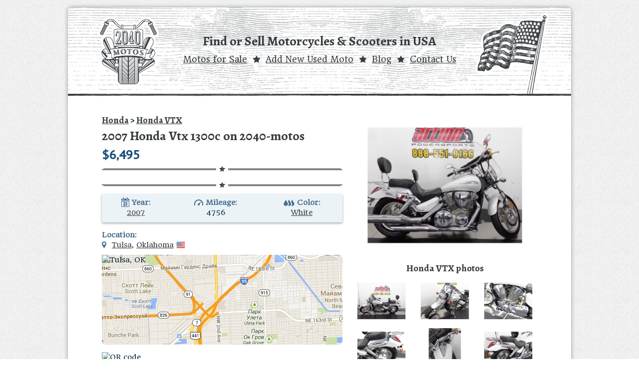

--- FILE ---
content_type: text/html; charset=windows-1252
request_url: https://www.2040-motos.com/Honda/VTX/2007-honda-vtx-1300c--277855/
body_size: 7075
content:
<!DOCTYPE HTML>
<html>
<head>
<meta http-equiv="Content-Type" content="text/html; charset=windows-1252">
<title>Buy 2007 Honda VTX 1300C on 2040-motos</title>
<meta name="keywords" content="Honda, VTX, sale, motorcycle parts, motorcycles, motorbikes, choppers, scooters, bikes, motos, cycles, motor vehicles, motorcycle insurance, finance services">
<meta name="description" content="Buy used 2007 Honda VTX 1300C  motorcycle in Tulsa, OK, for $6,495">

<link href="/css/template.css" rel="stylesheet" type="text/css">
<link href="/css/card.css" rel="stylesheet" type="text/css">
<link href='//fonts.googleapis.com/css?family=Alegreya:400,700' rel='stylesheet' type='text/css'>
<link href='//fonts.googleapis.com/css?family=Headland+One' rel='stylesheet' type='text/css'>
<link href='//fonts.googleapis.com/css?family=PT+Sans+Caption' rel='stylesheet' type='text/css'>
<link rel="shortcut icon" href="/favicon.ico" />

<link rel="canonical" href="https://www.2040-motos.com/Honda/VTX/2007-honda-vtx-1300c--277855/" />

<link rel="stylesheet" href="/lightbox/css/lightbox.css" type="text/css" media="screen" />
<script src="/lightbox/js/jquery-1.7.2.min.js"></script>
<script src="/lightbox/js/jquery-ui-1.8.18.custom.min.js"></script>
<script src="/lightbox/js/jquery.smooth-scroll.min.js"></script>
<script src="/lightbox/js/lightbox.js"></script>

<script>
  (function(i,s,o,g,r,a,m){i['GoogleAnalyticsObject']=r;i[r]=i[r]||function(){
  (i[r].q=i[r].q||[]).push(arguments)},i[r].l=1*new Date();a=s.createElement(o),
  m=s.getElementsByTagName(o)[0];a.async=1;a.src=g;m.parentNode.insertBefore(a,m)
  })(window,document,'script','//www.google-analytics.com/analytics.js','ga');

  ga('create', 'UA-403447-14', 'auto');
  ga('send', 'pageview');

</script>
</head>

<body>

<!--LiveInternet counter--><script type="text/javascript">new Image().src = "//counter.yadro.ru/hit?r" + escape(document.referrer) + ((typeof(screen)=="undefined")?"" : ";s"+screen.width+"*"+screen.height+"*" + (screen.colorDepth?screen.colorDepth:screen.pixelDepth)) + ";u"+escape(document.URL) + ";h"+escape(document.title.substring(0,80)) + ";" +Math.random();</script><!--/LiveInternet-->

<style>
.maxwidth{
	width: 1008px;
	margin: 0 auto;
	padding-right: 320px;
	position: relative;
	padding-top: 15px;
}

.maxwidth .container{
	margin-top:0px;
	overflow:visible;
}


aside.sidebar{
	width:300px;
	position:absolute;
	left:1028px;
	top:0px;
	height:100%;
}

aside.sidebar .sidebar-content{
	position:sticky;
	top:15px;
}

@media (max-width: 1330px) {
	.maxwidth{
		padding-right:0px;
	}
	aside.sidebar{
		position:static;
		top:auto;
		left:auto;
		height:auto;
		margin:15px auto;
	}
}

</style>

<div class="maxwidth">
<div class="container">

<header>
<span class="slogan">Find or Sell Motorcycles & Scooters in USA</span>
<a href="/" class="logo"><img src="/img/logo-2040motos.png" width="122" height="139" alt="Find or Sell Motorcycles & Scooters in USA - 2040Motos" /></a>

<nav>
<ul>
<li><a href="/">Motos for Sale</a></li>
<li><a href="/entry/">Add New Used Moto</a></li>
<li><a href="/blog/">Blog</a></li>
<li><a href="/contact/">Contact Us</a></li>
</ul>
</nav>

<!-- end .header --></header>

<div class="content">
					<div class="moto-block">
					<div class="moto-info">
					
					<div class="breadcrumbs"><a href="/Honda/">Honda</a> &gt; <a href="/Honda/VTX/">Honda VTX</a></div>
                    <h1 class="about">2007 Honda Vtx 1300c  on 2040-motos</h1>
										<div class="price">$6,495</div>
										
					
					<div class="blak-stars-u"><span></span></div>
					
					<div class="advertising"></div>
					
					<div class="blak-stars-d"><span></span></div>
										
					<div class="main-info">

					<span><b><img src="/img/s-icon/year.png" alt="Year"/>Year:</b><a href="/Honda/VTX/Year-2007/">2007</a></span>
					<span><b><img src="/img/s-icon/millage.png" alt="Mileage"/>Mileage:</b>4756</span>
										<span><b><img src="/img/s-icon/color.png" alt="Color"/>Color:</b>
					<mytag title="Exterior Color"><a href="/Honda/VTX/Color-White/">White</a></mytag>
										<mytag title="Interior Color"><a href="/Honda/VTX/Interior-/"></a></mytag></span>
										</div>
					
					<div class="location">
					<b>Location:</b>
					<p class="us">
					<a href="/Honda/VTX/City-Tulsa/">Tulsa</a>, <a href="/Honda/VTX/State-Oklahoma/">Oklahoma</a></p>
					<div class="locat-map"><img src="//maps.googleapis.com/maps/api/staticmap?center=Tulsa%2C+OK&zoom=8&size=482x180&sensor=false&markers=color:blue%7Clabel:S%7CTulsa%2C+OK" alt="Tulsa, OK"/></div>
					</div>
					
					<div class="location">
										<img src="/qr/?text=https%3A%2F%2Fwww.2040-motos.com%2FHonda%2FVTX%2F2007-honda-vtx-1300c--277855%2F&hash=069f2f48fdd92d76a7d6e9f51ea6c7df" style="width:150px;height:150px;align:center" alt="QR code">
					</div>
					
					</div>
					
					<div class="moto-photo">
					<div class="photos">
										<a href="/_content/cars/images/55/277855/001.jpg" class="last big-phot" rel="lightbox[]">
										<img src="/_content/cars/images/55/277855/001.jpg" alt="2007 Honda VTX 1300C , $6,495, image 1" style="border-radius:8px" width=370 height=277 />
										</a>
										
	
					<h2 style="font-size:19px;margin-bottom:4px">Honda VTX photos</h2><a href="/_content/cars/images/55/277855/002.jpg" rel="lightbox[]"><img src="/_content/cars/images/55/277855/002.jpg" width=116 height=87 alt="2007 Honda VTX 1300C , $6,495, image 2"/></a> <a href="/_content/cars/images/55/277855/003.jpg" rel="lightbox[]"><img src="/_content/cars/images/55/277855/003.jpg" width=116 height=87 alt="2007 Honda VTX 1300C , $6,495, image 3"/></a> <a class="last" href="/_content/cars/images/55/277855/004.jpg" rel="lightbox[]"><img src="/_content/cars/images/55/277855/004.jpg" width=116 height=87 alt="2007 Honda VTX 1300C , $6,495, image 4"/></a> <a href="/_content/cars/images/55/277855/005.jpg" rel="lightbox[]"><img src="/_content/cars/images/55/277855/005.jpg" width=116 height=87 alt="2007 Honda VTX 1300C , $6,495, image 5"/></a> <a href="/_content/cars/images/55/277855/006.jpg" rel="lightbox[]"><img src="/_content/cars/images/55/277855/006.jpg" width=116 height=87 alt="2007 Honda VTX 1300C , $6,495, image 6"/></a> <a class="last" href="/_content/cars/images/55/277855/007.jpg" rel="lightbox[]"><img src="/_content/cars/images/55/277855/007.jpg" width=116 height=87 alt="2007 Honda VTX 1300C , $6,495, image 7"/></a> <span id="more_photos" style="display:none"><a href="/_content/cars/images/55/277855/008.jpg" rel="lightbox[]"><img src="/_content/cars/images/55/277855/008.jpg" width=116 height=87 alt="2007 Honda VTX 1300C , $6,495, image 8"/></a> <a class="last" href="/_content/cars/images/55/277855/009.jpg" rel="lightbox[]"><img src="/_content/cars/images/55/277855/009.jpg" width=116 height=87 alt="2007 Honda VTX 1300C , $6,495, image 9"/></a> </span></div><button class="all-phot button" onclick="document.getElementById('more_photos').style.display='';document.getElementById('order').style.marginTop='24px';this.style.display='none'">View all photos</button>					
										
					
					<div class="order" id="order">
					<form action="./" method="post">
					<input name="sent" type="hidden" value="1" />
					<label class="label" for="Name"> Your Name</label><input id="Name" type="text" name="name" value="">
					<label class="label" for="Email"> Your Email</label><input id="Email" type="text" name="email" value="">					
					<label class="label" for="Phone">Your Phone</label><input id="Phone" type="text" name="phone" value="">					

					<label class="label" for="Text">Message</label><textarea id="Text" name="text" style="margin:0 20px;height:60px;width:322px">I am interested in buying VTX 1300C</textarea>
					
					<button type="submit" class="place button">Place Order</button>
										</form>
					
					</div>
					
					<button class="complain button" onclick="window.open('/contact/?type=Complaint&object_type=item&object_id=277855&url=https%3A%2F%2Fwww.2040-motos.com%2FHonda%2FVTX%2F2007-honda-vtx-1300c--277855%2F');return false">Complain</button>
					
					</div>
					<!-- end .moto-block --></div>
					
					<article>
					<div class="red-stars"></div>
										</article>
					
					
					<article>
					

											<h2>Honda VTX tech info</h2>
							<div class="red-stars"></div>

							<div class="tech-info"><span><b><img src="/img/s-icon/type.png" alt="Type"/>Type:</b>Cruiser</span>
<span><b><img src="/img/s-icon/phone.png" alt="Phone"/>Phone:</b>(888) 420-0560</span>
</div>
										
											</article>
						<article>
						<div>
						<h2>Honda VTX description</h2>
						<div class="red-stars"></div>

												<p>2007 Honda VTX 1300C, 2007 Honda VTX 1300C $6495 ONLY 4756 miles. Loaded with windshield, Mustang seat and double backrest. Call today about our great financing. ----- FINANCING AVAILABLE ----- TOLL FREE 888-551-9166 Action Powersports and Action Toys  Oklahoma s largest selection of new and pre-owned motorcycles Come see Oklahoma s largest inventory of motorcycles on display. You won t see more new motorcycles at one place anywhere else. We have over 400 units in stock! We have financing available but you must check with us first before purchasing. Extended warranties can be purchased for units we sell at reasonable rates. If you have any questions please call toll free 888-551-9166 or 918-838-8001 and ask for internet sales. We are open Tuesday through Saturday 9-6 Central Time. WHO WE ARE....... We are Action Powersports in Tulsa, Oklahoma. Anything for sale online can be viewed in person at our store. The name is new but the dealership is 20+ years old. We are factory authorized KAWASAKI - SUZUKI - YAMAHA distributor. We are not new to motorcycles either. We operate the largest used motorcycle dealership in Northeast Oklahoma. Shipping......... Call and check with us, we know all the ins and outs of shipping motorcycles. Used bikes can be shipped in the continental U.S. for around $500-$700. If you are in Oklahoma, Kansas, Texas, or Arkansas we may be able to get it to you for much less. NEW BIKES CANNOT BE SHIPPED. You come to our store to complete the paperwork. Payment.......... We have financing available through several different lenders. We accept Pay-Pal, all major credit cards as well as the Kawasaki or Yamaha card, certified bank check or cash in person. You must have proper identification. Questions?????????? If you have a question about anything no-matter how important or silly it may seem please feel free to give us a call @ 918-838-8001 COMPLIMENTARY PICKUP FROM TULSA INTERNATIONAL AIRPORT! . FINANCING AVAILABLE EXTENDED WARRANTIES AVAILABLE ON MOST MODELS. WE ACCEPT PAYPAL! $99 documentation fee and $129 prep & setup fee will be added to the final sale price of NEW and USED units. Please note that while every effort goes into assuring the accuracy of every item, price and description that we post, human errors can and do occur. As such, your participation by bidding on an item or submitting a Buy It Now order accepts this fact, and you agree not to hold Action Powersports Inc responsible for such errors. Any errors discovered and reported to us will be corrected as soon as possible. As we are quite sure that most of our bidders have made at least one error along life s journey, we appreciate your understanding of our position.            </p>
												</div>
											</article>

<article style="padding-top:1px">

<div class="fixadv">
						<div class="advertising">
												</div>
</div>						
</article>
					
					<article class="more">
						
						
						<h2>Honda VTX for Sale </h2>
						
						<div class="red-stars"></div>
						
						<ul class="same-stuff">	<li><a href="/Honda/VTX/2006-honda-vtx-1800r-spec-2--277835/"><img src="/_content/cars/images/35/277835/001.jpg" width="130" height="97" alt="2006 honda vtx  1800r spec 2 " />2006 honda vtx  1800r spec 2 </a>($7,499)</li>
		<li><a href="/Honda/VTX/2004-honda-vtx-retro-1300-vtx1300s--277798/"><img src="/_content/cars/images/98/277798/001.jpg" width="130" height="97" alt="2004 honda vtx retro 1300 (vtx1300s) " />2004 honda vtx retro 1300 (vtx1300s) </a>($3,499)</li>
		<li><a href="/Honda/VTX/2007-honda-vtx-1300-c--277726/"><img src="/_content/cars/images/26/277726/001.jpg" width="130" height="97" alt="2007 honda vtx 1300 c " />2007 honda vtx 1300 c </a>($3,995)</li>
		<li><a href="/Honda/VTX/2005-honda-vtx-1300c--277688/"><img src="/_content/cars/images/88/277688/001.jpg" width="130" height="97" alt="2005 honda vtx 1300c " />2005 honda vtx 1300c </a>($5,699)</li>
		<li><a href="/Honda/VTX/2009-honda-vtx1300r--277683/"><img src="/_content/cars/images/83/277683/001.jpg" width="130" height="97" alt="2009 honda vtx1300r " />2009 honda vtx1300r </a>($6,495)</li>
		<li><a href="/Honda/VTX/2006-honda-vtx-1300c--277670/"><img src="/_content/cars/images/70/277670/001.jpg" width="130" height="97" alt="2006 honda vtx 1300c " />2006 honda vtx 1300c </a>($6,250)</li>
	</ul>
						</article>
						<article>
					
					<div class="advertising" style="height:auto"></div>
					
					<!-- -->					
					<div style="clear:both;"></div><h2>Moto blog</h2>		<div class="red-stars"></div>

		<h3><a href="/blog/Got-$130K-Lying-Around?-Buy-This-Ultra-Rare-Honda-CB750-Prototype-4745/">Got $130K Lying Around? Buy This Ultra Rare Honda CB750 Prototype</a></h3>
		
		<span class="date">Mon, 10 Feb 2014 </span>
		
		<p>Currently up for auction on Ebay is one of four Honda CB750 prototypes ever built, and the only one in the world known to be in running condition. Current price for this extremely desirable piece of moto-history? As of this writing, $135,000.</p>
				<div class="red-stars"></div>

		<h3><a href="/blog/OEMs-Plug-into-Electric-Bikes-61/">OEMs Plug into Electric Bikes</a></h3>
		
		<span class="date">Sat, 01 Nov 2008 </span>
		
		<p>KTM introduced its prototype electric motorcycle earlier this week, and electric bike manufacturer Zero Motorcycles almost immediately responded by opening sales on its 2009 Zero X dirt bike (look for our review of the 2008 model next week!). But these two companies aren’t the only ones exploring the possibilities of electric-powered motorcycles. In September, Japan’s largest industrial information journal Nikkei Business Daily reported that both Honda and Yamaha have set target dates for launching their own electric-powered motorcycles.</p>
				<div class="red-stars"></div>

		<h3><a href="/blog/Ducati-vs.-Honda-vs.-Suzuki:-MotoGP-porn-1262/">Ducati vs. Honda vs. Suzuki: MotoGP porn</a></h3>
		
		<span class="date">Tue, 08 Feb 2011 </span>
		
		<p>For all you lovers of perfectly welded titanium, amazingly machined aluminium and lovingly crafted fasteners; this blog's for you. These pics were shot at the Sepang MotoGP tests where the bikes were presumably being warmed up, ready for action. Take a look at that Suzuki, it's a work of art.</p>
		</article><article><table><tr><td style="padding-right:20px"><h3>Honda VTX by State</h3><ul><li><a href="/Honda/VTX/State-California/">California</a> (116)</li><li><a href="/Honda/VTX/State-Florida/">Florida</a> (339)</li><li><a href="/Honda/VTX/State-Illinois/">Illinois</a> (124)</li><li><a href="/Honda/VTX/State-Michigan/">Michigan</a> (139)</li><li><a href="/Honda/VTX/State-North-Carolina/">North Carolina</a> (132)</li><li><a href="/Honda/VTX/State-Ohio/">Ohio</a> (244)</li><li><a href="/Honda/VTX/State-Oklahoma/">Oklahoma</a> (126)</li><li><a href="/Honda/VTX/State-Pennsylvania/">Pennsylvania</a> (113)</li><li><a href="/Honda/VTX/State-Texas/">Texas</a> (419)</li><li><a href="/Honda/VTX/State-Wisconsin/">Wisconsin</a> (145)</li></ul></td><td style="padding-right:20px"><h3>Honda VTX by City</h3><ul><li><a href="/Honda/VTX/City-Altus/">Altus</a> (3)</li><li><a href="/Honda/VTX/City-Bartlesville/">Bartlesville</a> (4)</li><li><a href="/Honda/VTX/City-Broken-Arrow/">Broken Arrow</a> (5)</li><li><a href="/Honda/VTX/City-Del-City/">Del City</a> (2)</li><li><a href="/Honda/VTX/City-Edmond/">Edmond</a> (5)</li><li><a href="/Honda/VTX/City-Enid/">Enid</a> (17)</li><li><a href="/Honda/VTX/City-Oklahoma-City/">Oklahoma City</a> (15)</li><li><a href="/Honda/VTX/City-Shawnee/">Shawnee</a> (32)</li><li><a href="/Honda/VTX/City-Stillwater/">Stillwater</a> (3)</li><li><a href="/Honda/VTX/City-Tulsa/">Tulsa</a> (45)</li></ul></td><td style="padding-right:20px"><h3>Honda VTX by Color</h3><ul><li><a href="/Honda/VTX/Color-Black/">Black</a> (855)</li><li><a href="/Honda/VTX/Color-Blue/">Blue</a> (229)</li><li><a href="/Honda/VTX/Color-Burgundy/">Burgundy</a> (57)</li><li><a href="/Honda/VTX/Color-Candy-Black-Cherry/">Candy Black Cherry</a> (66)</li><li><a href="/Honda/VTX/Color-Candy-Red/">Candy Red</a> (138)</li><li><a href="/Honda/VTX/Color-Metallic-Silver/">Metallic Silver</a> (140)</li><li><a href="/Honda/VTX/Color-Orange/">Orange</a> (89)</li><li><a href="/Honda/VTX/Color-Red/">Red</a> (273)</li><li><a href="/Honda/VTX/Color-Silver/">Silver</a> (208)</li><li><a href="/Honda/VTX/Color-Titanium/">Titanium</a> (94)</li></ul></td></tr></table></article><!-- end .content --></div>

<footer>
<div class="projects">
<a href="https://www.2040-motos.com/" class="small-logo motos youhere">Motos</a>
<a href="https://www.2040-cars.com/" class="small-logo cars">Cars</a>
<a href="https://www.2040-parts.com/" class="small-logo parts">Parts</a>
</div>
<nav>
<ul>
<li><a href="/">Motos for Sale</a></li>
<li><a href="/entry/">Add New Used Moto</a></li>
<li><a href="/blog/">Blog</a></li>
<li><a href="/contact/">Contact Us</a></li>
</ul>
</nav>

<form Xaccept-charset="utf-8" method="get" action="/search/" id="search">
<input type="text" placeholder="Search..." id="search-box" value="" name="q">		
<input type="submit" id="search-button" value=""></form>

<form accept-charset="utf-8" method="post" action="/subscribe/" id="Subscribe">
<input type="text" placeholder="E-mail..." id="search-box" value="" name="email">		
<input type="submit" id="search-button" value="Subscribe" name="Subscribe"></form>

 <!-- end .footer --></footer>
 
<!-- end .container --></div>

<aside class="sidebar">
	<div class="sidebar-content">
		<!-- 71161633/product_vrec_1/product_vrec_1 -->
		<div data-fuse="22705168868"></div>
	</div>
</aside>

</div>



<div class="copyright">

<p>2040Motos.com &copy 2012-2025. All Rights Reserved.</p>
<p>Designated trademarks and brands are the property of their respective owners.</p>
<p>Use of this Web site constitutes acceptance of the 2040Motos <a href="/user_agreement/">User Agreement</a> and <a href="/privacy_policy/">Privacy Policy</a>.</p>
<p>0.296 s, 5515 u</p>


</div>

</body>
</html>

--- FILE ---
content_type: text/css
request_url: https://www.2040-motos.com/css/template.css
body_size: 8121
content:
/*========================== Baisc style ==========================*/

html, body, div, span, applet, object, iframe, h1, h2, h3, h4, h5, h6, p, blockquote, pre, a, abbr, acronym, address, big, cite, code, del, dfn, em, img, ins, kbd, q, s, samp, small, strike, strong, sub, sup, tt, var, b, u, i, center, dl, dt, dd, ol, ul, li, fieldset, form, label, legend, table, caption, tbody, tfoot, thead, tr, th, td, article, aside, canvas, details, embed, figure, figcaption, footer, header, hgroup, menu, nav, output, ruby, section, summary, time, mark, audio, video { margin: 0; padding: 0; border: 0; font-size: 100%; font: inherit; vertical-align: baseline; }
article, aside, details, figcaption, figure, footer, header, hgroup, menu, nav, section { display: block }
body { line-height: 1 }
ol, ul { list-style: none }
table { border-collapse: collapse; border-spacing: 0; width:100%}
button::-moz-focus-inner, input::-moz-focus-inner { border: 0; padding: 0; }

body { background: url(../img/bg-texture.png); font: 14px/20px 'Headland One', sans-serif; color: #09293a; -webkit-text-size-adjust: 100%}

h1, h2, h3, h4, h5, h6 {font-family: "Alegreya", sans-serif; font-weight:700; font-size:36px; color:#363b3f;}
h1{font-size:36px; line-height:35px;}
h1, h2{text-align:center; margin-bottom:35px;}
h2{line-height:35px;}
h3, h4{font-size:16px; font-family:"Headland One", sans-serif; font-weight:400}
h3 a{color:#194f7d}
h4{font-size:18px; color:#476E8D; font-weight:bold; text-align:center; margin-bottom:20px;}
h5, h6, h7, h8{font-size:20px; line-height:15px}
h1 a, h2 a, h3 a, h4 a, h5 a, h6 a { font-weight: inherit }
a, a:visited {color:#363b3f; text-decoration: underline; outline: 0; transition:all 0.3s linear; }
a:hover, a:focus {color:#194F7D}
strong, b{font-weight:700}
em, i{font-style:italic}
p{margin-bottom:10px}
hr {margin:20px 0; border: 0; border-top: 1px solid #eeeeee; border-bottom: 1px solid #fff;}

.button{background-color:#194F7D; background-image:linear-gradient(#6295C1, #194F7D); background-repeat:repeat-x; border:1px solid #194F7D; border-bottom-color:#194F7D; border-radius: 2px; color:#FFF; font-family: 'PT Sans Caption',sans-serif; font-size: 16px; text-shadow: 0 1px 0 rgba(0, 0, 0, 0.8); cursor:pointer; width:100%; height:30px; box-shadow:0 1px 0 rgba(255, 255, 255, 0.2) inset, 0 1px 2px rgba(0, 0, 0, 0.05);transition:all 0.2s ease; position:relative; padding:1px;}
.button:hover{background-position:0 -15px}
.button:active{box-shadow:0 3px 6px rgba(0, 0, 0, 0.3) inset, 0 2px 2px rgba(0, 0, 0, 0.1); background-position:0 -30px;}

.container {margin: 15px auto; position:relative; background:#fff; border-radius:7px; box-shadow:0 0 8px #939ca4; overflow:hidden;}

.maxwidth{ width:1008px}

.advertising{display:block; text-align:center; font-size:0; line-height:0; margin:20px auto;}
.advertising div{display:inline-block}
.fixadv{width:1008px; margin-left:-68px;}

article{margin:68px; clear:both;}
.first{margin-top:30px !important;}
.red-stars{width:620px; height:11px; margin:35px auto; position:relative}
.red-stars:before{content:''; width:100%; height:1px; margin-top:5px; background:#476E8D; position:absolute;}
.red-stars:after{content:''; background:url(../img/icons.png) center -42px no-repeat #fff; display:block; left:275px; width:70px; height:11px; position:absolute;}
.centr{text-align:center; margin:0 auto}
.date{font-size:11px; color:#777; margin:8px 0; display:block;}

.lb-next, .lb-prev{transition:all 0s linear; cursor:pointer}

/*========================== Header style ==========================*/

header{ background:url(../img/head-in-page.png); height:178px; width:100%; position:relative; border-radius: 7px 7px 0 0}

.slogan{position:relative; display:block; color:#363b3f; top:58px; text-align:center; font-size:26px; font-family:"Alegreya", sans-serif; font-weight:700}

.logo{ width:122px; height:139px; position:absolute; left:60px; bottom:20px; display:block; z-index:9999}

#search{position:absolute; bottom:70px; right:252px; width:526px;}
input[type="text"], select, textarea{ width:100%; height:26px; font-size:15px; padding-left:6px; border:1px solid #ccc; color:#777; outline: none; box-shadow: 0 0 0 #75b9f0; position:relative; border-radius:5px; transition:all 0.2s linear;}
input[type="text"]:focus, select:focus, textarea:focus{ border-color:#75b9f0; box-shadow: 0 0 6px #75b9f0;}
#search input[type="text"]{padding-right:30px}
#search input[type="submit"]{ background:url(../img/icons.png) 0 0 #FFF; width:25px; height:25px; border:0; position: absolute; top:2px; right:-34px; cursor:pointer;}

header nav{width:100%; height:84px; position:absolute; bottom:0; left:3px; text-align:center; font-size:16px;}
header nav ul li{display:inline-block; background:url(../img/icons.png) -46px 2px no-repeat; height:17px; padding:0 5px 0 26px;}
header nav ul li:first-child{ background-image:none; padding-left:0}

/*========================== Page-list style ==========================*/

.sort-by, .pages{ text-align:center; margin:44px 0 20px}
.sort-by{margin-bottom:25px;}
.sort-by ul, .pages ul{box-shadow: 0 1px 2px rgba(0, 0, 0, 0.05); display: inline-block;}
.sort-by ul li, .pages ul li{display:inline;}
.sort-by ul li:first-child a, .pages ul li:first-child a{border-left-width: 1px; border-radius:4px 0 0 4px;}
.sort-by ul li:last-child a, .pages ul li:last-child a{border-radius:0 4px 4px 0;}
.sort-by ul li a, .pages ul li a{display:block; text-decoration:none; float:left; padding:4px 12px; line-height:20px; background-color:#fff; border:1px solid #ddd; border-left-width:0;}
.sort-by ul li a:hover, .sort-by ul .active a, .pages ul li a:hover, .pages ul .active a{background-color:#ededed; color:#476e8d}
.sort-by ul .active a:after{content:'\2191'; position:relative; left:3px; top:-1px;}
.sort-by ul .again a:after{content:'\2193'}
.sort-by ul .disabled a:hover{background-color:#fff; color:#363B3F; cursor:default}

/*========================== Footer style ==========================*/

footer{background:url(../img/bg-footer.png); width:100%; height:91px; box-shadow:0 0 10px #7b7b7b;  border-radius:0 0 6px 6px}

.projects{position:absolute; width:303px; height:50px; left:21px; bottom:27px; text-align:center; font:0; line-height:0; z-index:9999;}
.small-logo{ background:url(../img/small_logo.png) 0 0; display:inline-block; height:57px; opacity:0.25; z-index:9999; text-indent:-9999px}
.small-logo:hover{opacity:1}
.motos {width:48px; background-position:-70px 0;}
.parts{width:46px; background-position:-118px 0;}
.cars {width:70px;}
.youhere{opacity:0.5}

footer nav ul{text-align:center; width:100%; position:absolute;}
footer nav ul li{display:inline-block; font-size:11px; margin:16px 2px;}
.container footer nav ul li a{color:#999}
footer nav ul li a:hover{color:#DDD}

footer #search{ bottom:37px; right:78px; width:210px;}
footer #search input[type="text"], #Subscribe input[type="text"]{height:20px; font-size:11px; border-radius:20px; background-color:#fff;}
footer #search input[type="text"]{ border-width:0; box-shadow:inset 0 1px 1px #6f7273, 0 1px 0 #444c50, 0 1px 1px #b7c7cf;}
footer #search input[type="text"]:focus{box-shadow:inset 0 0 0 #6f7273, 0 0 0 #444c50, 0 0 8px #5cb6ff;}
footer #search input[type="submit"]{background-position: -4px -5px; width:18px; height:18px; top:3px; right:-30px;}

#Subscribe{position:absolute; width:100%; bottom:21px; text-align:center}
#Subscribe input[type="text"]{border-radius:3px; width:245px; height:20px; padding-right:0;}
#Subscribe input[type="submit"]{background-color: #2a5170; border:0px; font-size:11px; box-shadow: inset 1px 0 0 rgba(255, 255, 255, 0.125), inset 0 1px 0 rgba(255, 255, 255, 0.2), 0 1px 2px rgba(0, 0, 0, 0.15); border-radius:3px; height:26px; color:#FFF; text-shadow: 0 -1px 0 rgba(0, 0, 0, 0.5); cursor:pointer;}

.copyright{width:100%; text-align:center; color:#98a2aa; font-size:11px; line-height:15px; position:reletive; margin-bottom:15px;}
.copyright a{color:inherit}
.copyright a:hover{color:#476e8d}
.copyright p{margin:0}

--- FILE ---
content_type: text/css
request_url: https://www.2040-motos.com/css/card.css
body_size: 7780
content:
/*========================== Moto info style ==========================*/

.moto-block {width:872px; margin:0 auto; position:relative;}
.moto-info, .moto-photo{width:482px; float:left; margin:30px 20px 30px 0; position:relative;}
.breadcrumbs{text-align:left; font-size:18px; font-family: "Alegreya", sans-serif; font-weight:700; margin-top:8px;}
.price{color:#194f7d; font-size:24px; font-family: 'PT Sans Caption',sans-serif; font-weight:700; margin:10px 0;}
h1.about{text-align:left; margin:9px 0 15px; line-height:26px; font-size:26px;}
.soc-icon{background:url(../img/banners/soc_icons.png) no-repeat; width:252px; height:20px; margin-top:10px; margin-bottom:10px;}
.blak-stars-u, .blak-stars-d{width:482px; height:12px; position:relative; margin:12px auto}
.blak-stars-u:after, .blak-stars-u:before, .blak-stars-d:after, .blak-stars-d:before{content:''; width:100%; height:1px; background:#151111; position:absolute; margin-top:7px;}
.blak-stars-u:before, .blak-stars-d:before{content:''; width:476px; margin:5px 3px;}
.blak-stars-d:before{margin-top:7px;}
.blak-stars-d:after{margin-top:5px}
.blak-stars-u span, .blak-stars-d span{display:block; background:url(../img/icons.png) -25px -15px no-repeat #FFF; width:12px; height:12px; border:6px solid #FFF; border-top:0; position:absolute; left:50%; margin-left:-12px; z-index:9999;}
.main-info, .tech-info, .order{width:100%; height:auto; background:#ecf3f7; box-shadow:0px 2px 4px #a4a8ab; border-radius:3px; display:table;}
.main-info span, .tech-info span{display: table-cell; width:auto; min-width:16%; padding:0 10px 10px; text-align: center;}
.main-info span b, .tech-info span b, .location b{display:block; color:#476e8d; position:relative; white-space:pre}
.main-info span img, .tech-info span b img{ height:22px; width:auto; margin-right:5px; top:7px; position:relative;}
.location{margin:15px 0 0}
.us:before{content:''; display: inline-block; background:url(../img/icons.png) -37px -15px no-repeat; position:relative; width:9px; height:14px; top:2px; margin-right:6px;}
.us:after{content:''; display: inline-block; width:16px; height:13px; background:url(../img/flag_usa.png); margin-left:6px; position:relative; top:2px;}
.locat-map{width:100%; height:180px; background:url(../img/banners/location-map.png); margin-top:7px; border-radius:8px;}
.locat-map img{border-radius:8px;}

/*========================== Moto photo style ==========================*/

.moto-photo {width:370px; float:left; margin:40px 0 30px 0}
.moto-photo a img, .moto-photo a{border-radius:6px; float:left; margin:0 11px 11px 0; opacity:1; transition:all 0.2s linear; background:url(../img/back/vintage-116x87.jpg); position:relative;object-fit: cover;}
.moto-photo a{ width:116px; height:87px}
.moto-photo .big-phot{width:370px; height:277px; background:url(../img/back/vintage-370x277.jpg); border-radius:9px;}
.moto-photo .big-phot:after, .moto-photo a:after, .same-stuff li a:after, .list-stuff li a:after{content:''; background:url(../img/back/vintage-370x277-alpha.png); width:370px; height:277px; position:absolute; left:0; top:0; opacity:0; border-radius:9px; transition:all 0.2s linear;}
.moto-photo a:after{background:url(../img/back/vintage-116x87-alpha.png); width:116px; height:87px; border-radius:7px;}
.moto-photo .big-phot img{border-radius:8px;}
.moto-photo .last{margin-right:0;}
.moto-photo a:hover img{opacity:0.8}
.moto-photo .big-phot:hover:after, .moto-photo a:hover:after, .same-stuff li a:hover:after{opacity:1}
.all-phot:before{content:''; background:url(../img/icons.png) 0 -26px; width:17px; height:16px; display:inline-block; margin-right:4px; top:3px; position:relative;}
.all-phot{position:relative; top:-21px; margin-bottom:11px;}
.photos{display:table; margin-bottom:21px;}

.order{height:157px; padding:25px 0; margin:0 0 34px; border-radius:8px; position:relative; clear:both;}
.order:after, .order:before{content:''; background: url(../img/mail-bg.png); width:100%; height:9px; position:absolute; top:0; left:0; border-radius:9px 9px 0 0}
.order:before{bottom:0; top:auto; border-radius:0 0 9px 9px}
.order input[type="text"]{width:220px; display:inline-block; margin:5px 20px 5px 16px;}
.order label{cursor:pointer; display:inline-block; text-align:right; width:105px}
.place{width:116px; left:123px; margin-top:5px;}
.place:before{content:'';}
.errorord{color:#930f0f !important; border-color:#930f0f !important}
.sucsessmsg{width:100%; height:135px; padding-top:52px; text-align:center; background-color:#ecf3f7; position:absolute; top:10px; color:#0f931b; font-size:20px; line-height:40px; display:none}

.complain{background-color:#621C1C; background-image:linear-gradient(#B13333, #621C1C); border-color:#621C1C; border-bottom-color:#4F1616;}
.complain:before{content:''; background:url(../img/icons.png) -17px -27px; width:15px; height:15px; display:inline-block; margin-right:4px; top:2px; position:relative;}

/*========================== Rest style ==========================*/

.more{margin:68px auto}
.same-stuff{text-align:center}
.same-stuff li{display:inline-block; vertical-align:text-top; margin:0 7px; width:130px; height:auto; font-size:12px; line-height:17px; color:#888;}
.same-stuff li a, .list-stuff li a{display:block; overflow:hidden; background:url(../img/back/vintage-130x97.jpg) left top no-repeat; position:relative;}
.same-stuff li a:after, .list-stuff li a:after{background: url(../img/back/vintage-130x97-alpha.png); width:130px; height:97px; border-radius:7px;}
.same-stuff li a:hover:after, .list-stuff li a:hover:after{opacity:1}
.same-stuff li a img, .list-stuff li a img{border-radius:6px; opacity:1; transition:all 0.2s linear; object-fit: cover;}
.same-stuff li a:hover img, .list-stuff li a:hover img{opacity:0.75;}
.first .soc-icon{top:10px; position:relative;}
.first .same-stuff li{margin:30px 7px 0;}
.list-before{margin-top:40px;}
.list-before ul{text-align:left}
.list-before .same-stuff li{margin:0 0 0 30px; width:293px; height:17px; overflow:hidden}
.list-before ul li a, .list-before ul li a:after{background:none; max-width:255px; white-space:pre; float:left; margin-right:4px;}
.list-before .same-stuff li span{float:left}
.list-before .same-stuff .active a{color:#194F7D; text-decoration:none}

.list-stuff li{display:block; width:856px; height:97px; margin:0 68px; padding:8px; position:relative}
.list-stuff li:nth-child(2n){background:#f2f6f8}
.list-stuff li a{max-width:527px; overflow:hidden; white-space:pre}
.list-stuff li a, .list-stuff li span{float:left; line-height:25px;}
.list-stuff li a img{ float:left; margin-right:11px;}
.list-stuff li span{color:#888; margin-left:4px;}
.list-tit{width:440px; height:46px; font-size:11px; line-height:15px; top:34px; left:151px; overflow:hidden; position:absolute;}
.list-stuff li .date{position:absolute; left:151px; padding:4px 200px 2px 0; bottom:0;}
.list-place, .list-milage, .list-price{position:absolute}
.list-place{top:0; left:617px; line-height:16px; width:212px; padding-left:34px;}
.list-milage{top:46px; left:612px;}
.list-price{top:71px; left:616px;}
.list-place:after, .list-milage:before, .list-price:before{content:''; background:url(../img/list-icon.png); width:25px; height:16px; margin-right:14px; top:2px; position:relative; display:inline-block}
.list-place:after{background-position:-41px 0; width:18px; height:27px; top:9px; left:-2px; position:absolute;}
.list-price:before{background-position:-25px 0; width:16px; height:26px; top:7px; margin-right:19px;}
.holdbox{position:relative; vertical-align:middle; display:table-cell; height:44px;}


.tech-info{margin-bottom:18px}
.models{width:200px; text-align:center; padding:0; line-height:29px; margin:19px auto; position:relative;}


--- FILE ---
content_type: text/plain
request_url: https://www.google-analytics.com/j/collect?v=1&_v=j102&a=154856674&t=pageview&_s=1&dl=https%3A%2F%2Fwww.2040-motos.com%2FHonda%2FVTX%2F2007-honda-vtx-1300c--277855%2F&ul=en-us%40posix&dt=Buy%202007%20Honda%20VTX%201300C%20on%202040-motos&sr=1280x720&vp=1280x720&_u=IEBAAEABAAAAACAAI~&jid=837452962&gjid=2062703235&cid=429067579.1762585732&tid=UA-403447-14&_gid=1637133731.1762585732&_r=1&_slc=1&z=566390374
body_size: -451
content:
2,cG-6J98800321